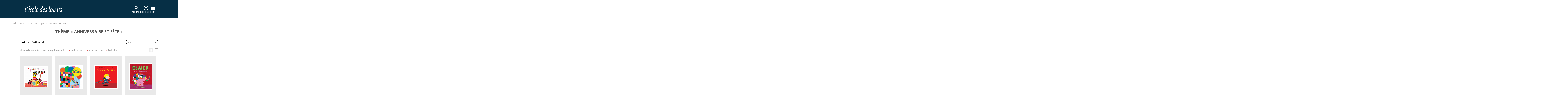

--- FILE ---
content_type: text/html; charset=utf-8
request_url: https://www.ecoledesloisirs.fr/theme/anniversaire-fete?collection%5B0%5D=1045&collection%5B1%5D=590&collection%5B2%5D=2259&collection%5B3%5D=2311&collection%5B4%5D=592
body_size: 15153
content:
<script type="text/javascript">var userLogged = false;</script><!DOCTYPE html PUBLIC "-//W3C//DTD XHTML+RDFa 1.0//EN" "http://www.w3.org/MarkUp/DTD/xhtml-rdfa-1.dtd">
<html xmlns="http://www.w3.org/1999/xhtml" xml:lang="fr" version="XHTML+RDFa 1.0" dir="ltr" 
  xmlns:content="http://purl.org/rss/1.0/modules/content/"
  xmlns:dc="http://purl.org/dc/terms/"
  xmlns:foaf="http://xmlns.com/foaf/0.1/"
  xmlns:og="http://ogp.me/ns#"
  xmlns:rdfs="http://www.w3.org/2000/01/rdf-schema#"
  xmlns:sioc="http://rdfs.org/sioc/ns#"
  xmlns:sioct="http://rdfs.org/sioc/types#"
  xmlns:skos="http://www.w3.org/2004/02/skos/core#"
  xmlns:xsd="http://www.w3.org/2001/XMLSchema#">

<head profile="http://www.w3.org/1999/xhtml/vocab">
  <!-- Google Tag Manager -->
  <script>
    (function(w, d, s, l, i) {
      w[l] = w[l] || [];
      w[l].push({
        'gtm.start': new Date().getTime(),
        event: 'gtm.js'
      });
      var f = d.getElementsByTagName(s)[0],
        j = d.createElement(s),
        dl = l != 'dataLayer' ? '&l=' + l : '';
      j.async = true;
      j.src =
        'https://www.googletagmanager.com/gtm.js?id=' + i + dl;
      f.parentNode.insertBefore(j, f);
    })(window, document, 'script', 'dataLayer', 'GTM-55LQGGSD');
  </script>
  <!-- End Google Tag Manager -->

  <!-- Hotjar -->
  <script>
    (function(c, s, q, u, a, r, e) {
      c.hj = c.hj || function() {
        (c.hj.q = c.hj.q || []).push(arguments)
      };
      c._hjSettings = {
        hjid: a
      };
      r = s.getElementsByTagName('head')[0];
      e = s.createElement('script');
      e.async = true;
      e.src = q + c._hjSettings.hjid + u;
      r.appendChild(e);
    })(window, document, 'https://static.hj.contentsquare.net/c/csq-', '.js', 5313536);
  </script>
  <!-- End Hotjar -->

  <script>
    (function(c, s, q, u, a, r, e) {
      c.hj = c.hj || function() {
        (c.hj.q = c.hj.q || []).push(arguments)
      };
      c._hjSettings = {
        hjid: a
      };
      r = s.getElementsByTagName('head')[0];
      e = s.createElement('script');
      e.async = true;
      e.src = q + c._hjSettings.hjid + u;
      r.appendChild(e);
    })(window, document, 'https://static.hj.contentsquare.net/c/csq-', '.js', 5313536);
  </script>

  <meta http-equiv="cache-control" content="max-age=0" />
  <meta http-equiv="cache-control" content="no-cache" />
  <meta http-equiv="expires" content="0" />
  <meta http-equiv="expires" content="Tue, 01 Jan 1980 1:00:00 GMT" />
  <meta http-equiv="pragma" content="no-cache" />

  <meta name="viewport" content="width=device-width, initial-scale=1">
  <meta http-equiv="Content-Type" content="text/html; charset=utf-8" />
<link rel="shortcut icon" href="https://www.ecoledesloisirs.fr/sites/default/files/favicon_0.ico" type="image/vnd.microsoft.icon" />
<meta name="description" content="A view to emulate Drupal core&#039;s handling of taxonomy/term." />
<link rel="canonical" href="https://www.ecoledesloisirs.fr/theme/anniversaire-fete" />
<link rel="shortlink" href="https://www.ecoledesloisirs.fr/theme/anniversaire-fete" />
    <title>anniversaire et fête | L’école des loisirs, Maison d’Édition Jeunesse</title>
  <link type="text/css" rel="stylesheet" href="https://www.ecoledesloisirs.fr/sites/default/files/css/css_lQaZfjVpwP_oGNqdtWCSpJT1EMqXdMiU84ekLLxQnc4.css" media="all" />
<link type="text/css" rel="stylesheet" href="https://www.ecoledesloisirs.fr/sites/default/files/css/css_1SW6ZmBjS-n_UY0nFufEjplDowYzjzCURTTPccQKJtA.css" media="all" />
<link type="text/css" rel="stylesheet" href="https://www.ecoledesloisirs.fr/sites/default/files/css/css_6LVuq5GvUZN0dg-rZDkndovPIpcpg-DhFt2fdYViv24.css" media="all" />
<link type="text/css" rel="stylesheet" href="https://www.ecoledesloisirs.fr/sites/default/files/css/css_BSqAj0c7WmOrypU471ymonsxJFqzLilNKsmJDDtEm_c.css" media="all" />
  <script src="https://www.ecoledesloisirs.fr/sites/default/files/js/js_xAJ4sP3Toz4GKJt1kE5fmYpGMu41ubhalI9slO7oMAc.js"></script>
<script src="https://www.ecoledesloisirs.fr/sites/default/files/js/js_H7q2xORKmR9AN8Qx5spKEIBp7R_wG2apAswJoCUZY7I.js"></script>
<script src="https://www.ecoledesloisirs.fr/sites/default/files/js/js_e-B_9SORbFsAUMtEExtN44pKaIvbt1TWAhtEEk9F2EY.js"></script>
<script src="https://www.ecoledesloisirs.fr/sites/default/files/js/js_aT5Tk074mtUS1xrwlceUDXmnf1SmnhSHZIe6DKcV7BQ.js"></script>
<script>var text_resize_scope = "body";
          var text_resize_minimum = "12";
          var text_resize_maximum = "25";
          var text_resize_line_height_allow = 0;
          var text_resize_line_height_min = "16";
          var text_resize_line_height_max = "36";</script>
<script src="https://www.ecoledesloisirs.fr/sites/default/files/js/js_QjhFX7mHlY1oO5O-iskDFfsdfRvFSZqxTJHbUbRSkdQ.js"></script>
<script src="https://js.stripe.com/v3"></script>
<script src="https://www.ecoledesloisirs.fr/sites/default/files/js/js_WzvU_UhljFsVNvNWoeKenmIrigsBkk16AHm3dBxmucM.js"></script>
<script>jQuery.extend(Drupal.settings, {"basePath":"\/","pathPrefix":"","ajaxPageState":{"theme":"edl","theme_token":"elRDuCY2wKoN8jn44aKk5f3xUIWWinsp5Ouq4SnNUxw","js":{"sites\/all\/modules\/contrib\/jquery_update\/replace\/jquery\/1.9\/jquery.min.js":1,"misc\/jquery-extend-3.4.0.js":1,"misc\/jquery-html-prefilter-3.5.0-backport.js":1,"misc\/jquery.once.js":1,"misc\/drupal.js":1,"sites\/all\/modules\/contrib\/jquery_update\/replace\/ui\/external\/jquery.cookie.js":1,"sites\/all\/modules\/custom\/edl_espace_pro\/js\/script.js":1,"sites\/all\/modules\/custom\/edl_loader\/js\/edl_loader.js":1,"sites\/all\/modules\/custom\/zedl_account\/js\/edl-account.js":1,"public:\/\/languages\/fr_gcJa1J6aDW3IOgR7kgP2k5Uc_UUy_qY8fXFaP6zTQLc.js":1,"sites\/all\/modules\/custom\/edl_main\/js\/mediaelement-and-player.min.js":1,"sites\/all\/modules\/custom\/edl_auteur\/js\/jquery.autopager-1.0.0.js":1,"sites\/all\/modules\/custom\/edl_catalogue\/js\/edl_catalogue.js":1,"https:\/\/js.stripe.com\/v3":1,"0":1,"sites\/all\/modules\/contrib\/text_resize\/text_resize.js":1,"sites\/all\/modules\/custom\/edl_main\/js\/edl_main.js":1,"sites\/all\/themes\/edl\/js\/vendors.min.js":1,"sites\/all\/themes\/edl\/js\/jquery.tablesorter.min.js":1,"sites\/all\/themes\/edl\/js\/jquery.flexslider.min.js":1,"sites\/all\/themes\/edl\/js\/jquery.colorbox-min.js":1,"sites\/all\/themes\/edl\/js\/jquery-ui.min.js":1,"sites\/all\/themes\/edl\/js\/edl.js":1,"sites\/all\/themes\/edl\/js\/chosen.jquery.min.js":1,"sites\/all\/themes\/edl\/js\/swiper-mobile.js":1,"sites\/all\/themes\/edl\/js\/qui-sommes-nous.js":1,"sites\/all\/themes\/bootstrap\/js\/bootstrap.js":1,"1":1,"sites\/all\/themes\/edl\/js\/hamburger.js":1},"css":{"modules\/system\/system.base.css":1,"sites\/all\/modules\/contrib\/simplenews\/simplenews.css":1,"sites\/all\/modules\/contrib\/calendar\/css\/calendar_multiday.css":1,"sites\/all\/modules\/contrib\/date\/date_api\/date.css":1,"sites\/all\/modules\/contrib\/date\/date_popup\/themes\/datepicker.1.7.css":1,"sites\/all\/modules\/contrib\/date\/date_repeat_field\/date_repeat_field.css":1,"sites\/all\/modules\/custom\/edl_espace_pro\/css\/style.css":1,"sites\/all\/modules\/custom\/edl_loader\/css\/edl_loader.css":1,"modules\/field\/theme\/field.css":1,"sites\/all\/modules\/custom\/zedl_account\/css\/edl-account.css":1,"sites\/all\/modules\/contrib\/views\/css\/views.css":1,"sites\/all\/modules\/contrib\/ckeditor\/css\/ckeditor.css":1,"sites\/all\/modules\/contrib\/ctools\/css\/ctools.css":1,"sites\/all\/modules\/contrib\/facebook_pull\/facebook_pull.css":1,"sites\/all\/themes\/edl\/css\/mediaelement\/mediaelementplayer.css":1,"sites\/all\/themes\/edl\/css\/mediaelement\/mejs-skins.css":1,"sites\/all\/themes\/edl\/css\/chosen.min.css":1,"sites\/all\/themes\/edl\/css\/second.css":1,"sites\/all\/themes\/edl\/css\/main.css":1,"sites\/all\/themes\/edl\/css\/akabia.css":1}},"urlIsAjaxTrusted":{"\/theme\/anniversaire-fete":true,"\/theme\/anniversaire-fete?collection%5B0%5D=1045\u0026collection%5B1%5D=590\u0026collection%5B2%5D=2259\u0026collection%5B3%5D=2311\u0026collection%5B4%5D=592":true},"bootstrap":{"anchorsFix":1,"anchorsSmoothScrolling":1,"popoverEnabled":1,"popoverOptions":{"animation":1,"html":0,"placement":"right","selector":"","trigger":"click","title":"","content":"","delay":0,"container":"body"},"tooltipEnabled":1,"tooltipOptions":{"animation":1,"html":0,"placement":"auto left","selector":"","trigger":"hover focus","delay":0,"container":"body"}}});</script>
  <link rel="stylesheet" href="https://cdn.jsdelivr.net/npm/swiper@11/swiper-bundle.min.css" />

</head>

<body class="html not-front not-logged-in no-sidebars page-theme page-theme-anniversaire-fete i18n-fr page-taxonomy"  class="your_class">
  <!-- Google Tag Manager (noscript) -->
  <noscript><iframe src="https://www.googletagmanager.com/ns.html?id=GTM-55LQGGSD"
      height="0" width="0" style="display:none;visibility:hidden"></iframe></noscript>
  <!-- End Google Tag Manager (noscript) -->

  <div id="skip-link">
    <a href="#main-content" class="element-invisible element-focusable">Aller au contenu principal</a>
  </div>
    <header id="navbar" role="banner" class="navbar navbar-default"> <? php /**endif;*/ ?><div class="header-container"><div class="container"><div class="row"><div><div class="navbar-header"> <a class="logo navbar-btn pull-left" href="/" title="Accueil"> <img class="logo" src="/sites/all/themes/edl/img/logo_edl.svg" /> </a><div class="navbar-header-right-side"><div class="region region-recherche"> <section id="block-edl-recherche-avance-edl-recherche-bloc-top" class="block block-edl-recherche-avance clearfix"> <section id="block-views-recherche-home-block-3" class="block block-views clearfix"><div><div class="view view-recherche-home view-id-recherche_home view-display-id-block_3 view-dom-id-5b56f7f3616984f613b5e828e4d8ebd7 jquery-once-3-processed"><div class="view-filters"><form class="ctools-auto-submit-full-form jquery-once-3-processed" action="/recherche-avancee" method="get" id="views-exposed-form-recherche-home-block-3" accept-charset="UTF-8"><div><div class="views-exposed-form" id="header"><div class="views-exposed-widgets clearfix"><div id="edit-title-wrapper" class="views-exposed-widget views-widget-filter-title"><div class="views-widget"><div class="form-type-textfield form-item-title form-item form-group"> <input required="" placeholder="Titre, auteur, thème" class="form-control form-text" id="edit-title" name="search_api_views_fulltext" value="" size="30" maxlength="128" type="text"></div></div> <button class="header-cta header-cta-search ctools-use-ajax ctools-auto-submit-click js-hide btn" id="edit-submit-recherche-home" name="" value="Appliquer" type="submit"></button></div><div class="views-exposed-widget views-submit-button"> <button class="ctools-use-ajax ctools-auto-submit-click js-hide btn btn-info form-submit" id="edit-submit-recherche-home_2" name="" value="Appliquer" type="submit">Appliquer </button></div></div></div></div></form></div></div></div></section></section> <section id="block-edl-main-edl-block-login" class="block block-edl-main clearfix"><div class="bloc-login non_connecte"><div class="lien_recherche"> <a href="#" class="recherche"> <svg class="svg-icons-navbar-mobile" width="40" height="40" viewBox="0 0 40 40" fill="none" xmlns="http://www.w3.org/2000/svg"> <g clip-path="url(#clip0_622_5476)"> <mask id="mask0_622_5476" style="mask-type:alpha" maskUnits="userSpaceOnUse" x="8" y="8" width="24" height="24"> <rect x="8" y="8" width="24" height="24" fill="#D9D9D9" /> </mask> <g mask="url(#mask0_622_5476)"> <path d="M27.6 29L21.3 22.7C20.8 23.1 20.225 23.4167 19.575 23.65C18.925 23.8833 18.2333 24 17.5 24C15.6833 24 14.1458 23.3708 12.8875 22.1125C11.6292 20.8542 11 19.3167 11 17.5C11 15.6833 11.6292 14.1458 12.8875 12.8875C14.1458 11.6292 15.6833 11 17.5 11C19.3167 11 20.8542 11.6292 22.1125 12.8875C23.3708 14.1458 24 15.6833 24 17.5C24 18.2333 23.8833 18.925 23.65 19.575C23.4167 20.225 23.1 20.8 22.7 21.3L29 27.6L27.6 29ZM17.5 22C18.75 22 19.8125 21.5625 20.6875 20.6875C21.5625 19.8125 22 18.75 22 17.5C22 16.25 21.5625 15.1875 20.6875 14.3125C19.8125 13.4375 18.75 13 17.5 13C16.25 13 15.1875 13.4375 14.3125 14.3125C13.4375 15.1875 13 16.25 13 17.5C13 18.75 13.4375 19.8125 14.3125 20.6875C15.1875 21.5625 16.25 22 17.5 22Z" fill="white" /> </g> </g> <defs> <clipPath id="clip0_622_5476"> <rect width="40" height="40" fill="white" /> </clipPath> </defs> </svg> <svg class="svg-icons-navbar-desktop" width="40" height="40" viewBox="0 0 40 40" fill="none" xmlns="http://www.w3.org/2000/svg"> <mask id="mask0_622_4255" style="mask-type:alpha" maskUnits="userSpaceOnUse" x="0" y="0" width="40" height="40"> <rect width="40" height="40" fill="#D9D9D9" /> </mask> <g mask="url(#mask0_622_4255)"> <path d="M32.6667 35L22.1667 24.5C21.3333 25.1667 20.375 25.6944 19.2917 26.0833C18.2083 26.4722 17.0556 26.6667 15.8333 26.6667C12.8056 26.6667 10.2431 25.6181 8.14583 23.5208C6.04861 21.4236 5 18.8611 5 15.8333C5 12.8056 6.04861 10.2431 8.14583 8.14583C10.2431 6.04861 12.8056 5 15.8333 5C18.8611 5 21.4236 6.04861 23.5208 8.14583C25.6181 10.2431 26.6667 12.8056 26.6667 15.8333C26.6667 17.0556 26.4722 18.2083 26.0833 19.2917C25.6944 20.375 25.1667 21.3333 24.5 22.1667L35 32.6667L32.6667 35ZM15.8333 23.3333C17.9167 23.3333 19.6875 22.6042 21.1458 21.1458C22.6042 19.6875 23.3333 17.9167 23.3333 15.8333C23.3333 13.75 22.6042 11.9792 21.1458 10.5208C19.6875 9.0625 17.9167 8.33333 15.8333 8.33333C13.75 8.33333 11.9792 9.0625 10.5208 10.5208C9.0625 11.9792 8.33333 13.75 8.33333 15.8333C8.33333 17.9167 9.0625 19.6875 10.5208 21.1458C11.9792 22.6042 13.75 23.3333 15.8333 23.3333Z" fill="white" /> </g> </svg> </a> <span class="text-icon-login-block">RECHERCHE</span></div><div class="mon-compte"> <a href="/user" title="Accéder à la page de connexion"> <svg class="svg-icons-navbar-mobile" width="40" height="40" viewBox="0 0 40 40" fill="none" xmlns="http://www.w3.org/2000/svg" aria-hidden="true" focusable="false"> <g clip-path="url(#clip0_622_5481)"> <mask id="mask0_622_5481" style="mask-type:alpha" maskUnits="userSpaceOnUse" x="8" y="8" width="24" height="24"> <rect x="8" y="8" width="24" height="24" fill="#D9D9D9" /> </mask> <g mask="url(#mask0_622_5481)"> <path d="M13.85 25.1C14.7 24.45 15.65 23.9375 16.7 23.5625C17.75 23.1875 18.85 23 20 23C21.15 23 22.25 23.1875 23.3 23.5625C24.35 23.9375 25.3 24.45 26.15 25.1C26.7333 24.4167 27.1875 23.6417 27.5125 22.775C27.8375 21.9083 28 20.9833 28 20C28 17.7833 27.2208 15.8958 25.6625 14.3375C24.1042 12.7792 22.2167 12 20 12C17.7833 12 15.8958 12.7792 14.3375 14.3375C12.7792 15.8958 12 17.7833 12 20C12 20.9833 12.1625 21.9083 12.4875 22.775C12.8125 23.6417 13.2667 24.4167 13.85 25.1ZM20 21C19.0167 21 18.1875 20.6625 17.5125 19.9875C16.8375 19.3125 16.5 18.4833 16.5 17.5C16.5 16.5167 16.8375 15.6875 17.5125 15.0125C18.1875 14.3375 19.0167 14 20 14C20.9833 14 21.8125 14.3375 22.4875 15.0125C23.1625 15.6875 23.5 16.5167 23.5 17.5C23.5 18.4833 23.1625 19.3125 22.4875 19.9875C21.8125 20.6625 20.9833 21 20 21ZM20 30C18.6167 30 17.3167 29.7375 16.1 29.2125C14.8833 28.6875 13.825 27.975 12.925 27.075C12.025 26.175 11.3125 25.1167 10.7875 23.9C10.2625 22.6833 10 21.3833 10 20C10 18.6167 10.2625 17.3167 10.7875 16.1C11.3125 14.8833 12.025 13.825 12.925 12.925C13.825 12.025 14.8833 11.3125 16.1 10.7875C17.3167 10.2625 18.6167 10 20 10C21.3833 10 22.6833 10.2625 23.9 10.7875C25.1167 11.3125 26.175 12.025 27.075 12.925C27.975 13.825 28.6875 14.8833 29.2125 16.1C29.7375 17.3167 30 18.6167 30 20C30 21.3833 29.7375 22.6833 29.2125 23.9C28.6875 25.1167 27.975 26.175 27.075 27.075C26.175 27.975 25.1167 28.6875 23.9 29.2125C22.6833 29.7375 21.3833 30 20 30ZM20 28C20.8833 28 21.7167 27.8708 22.5 27.6125C23.2833 27.3542 24 26.9833 24.65 26.5C24 26.0167 23.2833 25.6458 22.5 25.3875C21.7167 25.1292 20.8833 25 20 25C19.1167 25 18.2833 25.1292 17.5 25.3875C16.7167 25.6458 16 26.0167 15.35 26.5C16 26.9833 16.7167 27.3542 17.5 27.6125C18.2833 27.8708 19.1167 28 20 28ZM20 19C20.4333 19 20.7917 18.8583 21.075 18.575C21.3583 18.2917 21.5 17.9333 21.5 17.5C21.5 17.0667 21.3583 16.7083 21.075 16.425C20.7917 16.1417 20.4333 16 20 16C19.5667 16 19.2083 16.1417 18.925 16.425C18.6417 16.7083 18.5 17.0667 18.5 17.5C18.5 17.9333 18.6417 18.2917 18.925 18.575C19.2083 18.8583 19.5667 19 20 19Z" fill="white" /> </g> </g> <defs> <clipPath id="clip0_622_5481"> <rect width="40" height="40" fill="white" /> </clipPath> </defs> </svg> <svg class="svg-icons-navbar-desktop" width="40" height="40" viewBox="0 0 40 40" fill="none" xmlns="http://www.w3.org/2000/svg" aria-hidden="true" focusable="false"> <mask id="mask0_622_4245" style="mask-type:alpha" maskUnits="userSpaceOnUse" x="0" y="0" width="40" height="40"> <rect width="40" height="40" fill="#D9D9D9" /> </mask> <g mask="url(#mask0_622_4245)"> <path d="M9.74992 28.5C11.1666 27.4167 12.7499 26.5625 14.4999 25.9375C16.2499 25.3125 18.0833 25 19.9999 25C21.9166 25 23.7499 25.3125 25.4999 25.9375C27.2499 26.5625 28.8333 27.4167 30.2499 28.5C31.2221 27.3611 31.9791 26.0694 32.5208 24.625C33.0624 23.1806 33.3333 21.6389 33.3333 20C33.3333 16.3056 32.0346 13.1597 29.4374 10.5625C26.8402 7.96527 23.6944 6.66666 19.9999 6.66666C16.3055 6.66666 13.1596 7.96527 10.5624 10.5625C7.9652 13.1597 6.66659 16.3056 6.66659 20C6.66659 21.6389 6.93742 23.1806 7.47908 24.625C8.02075 26.0694 8.7777 27.3611 9.74992 28.5ZM19.9999 21.6667C18.361 21.6667 16.9791 21.1042 15.8541 19.9792C14.7291 18.8542 14.1666 17.4722 14.1666 15.8333C14.1666 14.1944 14.7291 12.8125 15.8541 11.6875C16.9791 10.5625 18.361 9.99999 19.9999 9.99999C21.6388 9.99999 23.0208 10.5625 24.1458 11.6875C25.2708 12.8125 25.8333 14.1944 25.8333 15.8333C25.8333 17.4722 25.2708 18.8542 24.1458 19.9792C23.0208 21.1042 21.6388 21.6667 19.9999 21.6667ZM19.9999 36.6667C17.6944 36.6667 15.5277 36.2292 13.4999 35.3542C11.4721 34.4792 9.70825 33.2917 8.20825 31.7917C6.70825 30.2917 5.52075 28.5278 4.64575 26.5C3.77075 24.4722 3.33325 22.3055 3.33325 20C3.33325 17.6944 3.77075 15.5278 4.64575 13.5C5.52075 11.4722 6.70825 9.70833 8.20825 8.20833C9.70825 6.70833 11.4721 5.52083 13.4999 4.64583C15.5277 3.77083 17.6944 3.33333 19.9999 3.33333C22.3055 3.33333 24.4721 3.77083 26.4999 4.64583C28.5277 5.52083 30.2916 6.70833 31.7916 8.20833C33.2916 9.70833 34.4791 11.4722 35.3541 13.5C36.2291 15.5278 36.6666 17.6944 36.6666 20C36.6666 22.3055 36.2291 24.4722 35.3541 26.5C34.4791 28.5278 33.2916 30.2917 31.7916 31.7917C30.2916 33.2917 28.5277 34.4792 26.4999 35.3542C24.4721 36.2292 22.3055 36.6667 19.9999 36.6667ZM19.9999 33.3333C21.4721 33.3333 22.861 33.1181 24.1666 32.6875C25.4721 32.2569 26.6666 31.6389 27.7499 30.8333C26.6666 30.0278 25.4721 29.4097 24.1666 28.9792C22.861 28.5486 21.4721 28.3333 19.9999 28.3333C18.5277 28.3333 17.1388 28.5486 15.8333 28.9792C14.5277 29.4097 13.3333 30.0278 12.2499 30.8333C13.3333 31.6389 14.5277 32.2569 15.8333 32.6875C17.1388 33.1181 18.5277 33.3333 19.9999 33.3333ZM19.9999 18.3333C20.7221 18.3333 21.3194 18.0972 21.7916 17.625C22.2638 17.1528 22.4999 16.5556 22.4999 15.8333C22.4999 15.1111 22.2638 14.5139 21.7916 14.0417C21.3194 13.5694 20.7221 13.3333 19.9999 13.3333C19.2777 13.3333 18.6805 13.5694 18.2083 14.0417C17.736 14.5139 17.4999 15.1111 17.4999 15.8333C17.4999 16.5556 17.736 17.1528 18.2083 17.625C18.6805 18.0972 19.2777 18.3333 19.9999 18.3333Z" fill="white" /> </g> </svg> <span class="sr-only">Accéder à la page de connexion</span> </a> <span class="text-icon-login-block">CONNEXION</span></div><div class="lien_panier " style="display:none"> <a href="/cart" class=" header-cta header-cta-cart"> </a><div class="tooltips-animated arrow-up-right"><div class="tooltips-content"><p>VOTRE PANIER EST VIDE.</p></div></div> PANIER</div></div></section></div> <button id="menu-toggle" aria-controls="main-menu" aria-expanded="false"> <span class="icon-bar"></span> <span class="icon-bar"></span> <span class="icon-bar"></span> <span class="menu-text">MENU</span> </button></div></div></div></div></div></div> <nav id="main-menu" role="navigation"><div class="main-menu-container"><div class="main-menu-first"><ul class="menu nav"><li class="first expanded dropdown livres-jeux---2"><a href="/" id="menu-click" data-target="#" class="dropdown-toggle" data-toggle="dropdown">Livres & Jeux <span class="caret"></span></a><ul class="dropdown-menu"><li class="first leaf nouveauts--2"><a href="https://www.ecoledesloisirs.fr/catalogue/nouveautes/Dec/2025" id="menu-click">Nouveautés</a></li><li class="leaf la-bibliothque-idale--2"><a href="/bibliotheque-ideale">La bibliothèque idéale</a></li><li class="leaf albums--2"><a href="/catalogue/albums" id="menu-click">Albums</a></li><li class="leaf romans--2"><a href="/catalogue/romans" id="menu-click">Romans</a></li><li class="leaf jeux-et-jouets--2"><a href="https://www.ecoledesloisirs.fr/catalogue/jeux?collection%25255B0%25255D=2321?collection%25255B0%25255D=2321&amp;collection%25255B0%25255D=2321" id="menu-click">Jeux et jouets</a></li><li class="last leaf hros--2"><a href="/page-heros">Héros</a></li></ul></li><li class="expanded dropdown auteurs--2"><a href="/auteur-list" id="menu-click" data-target="#" class="dropdown-toggle" data-toggle="dropdown">Auteurs <span class="caret"></span></a><ul class="dropdown-menu"><li class="first last leaf tous-nos-auteurs--2"><a href="/auteur-list" id="menu-click">Tous nos auteurs</a></li></ul></li><li class="expanded dropdown vnements--2"><a href="/" id="menu-click" data-target="#" class="dropdown-toggle" data-toggle="dropdown">Évènements <span class="caret"></span></a><ul class="dropdown-menu"><li class="first leaf actualits--2"><a href="/evenement/actualites" id="menu-click">Actualités</a></li><li class="last leaf rencontres-signatures-spectacles--2"><a href="/evenement" id="menu-click">Rencontres, signatures, spectacles</a></li></ul></li><li class="last expanded dropdown professionnels--2"><a href="/" id="menu-click" data-target="#" class="dropdown-toggle" data-toggle="dropdown">Professionnels <span class="caret"></span></a><ul class="dropdown-menu"><li class="first leaf enseignants--2"><a href="/professionnel/enseignants" id="menu-click">Enseignants</a></li><li class="leaf ressources--2"><a href="/professionnel/ressources" id="menu-click">Ressources</a></li><li class="leaf recherche-thmatique--2"><a href="/thematique/liste">Recherche thématique</a></li><li class="leaf formations-et-rencontres-auteurs--2"><a href="/formations-rencontres-professionnels" id="menu-click">Formations et rencontres auteurs</a></li><li class="last leaf foreign-rights--2"><a href="/page-header/foreign-rights" id="menu-click">Foreign rights</a></li></ul></li></ul></div><div class="main-menu-sub"></div><div class="main-menu-second"><ul class="menu nav"><li class="first leaf abonnements-livres"><a href="https://abonnements.ecoledesloisirs.fr" id="menu-click">Abonnements-livres</a></li><li class="leaf kili-lappli-des-enfants"><a href="https://www.appkili.fr" id="menu-click">KiLi, l&#039;appli des enfants</a></li><li class="leaf max-la-bote-histoires"><a href="https://histoiresmax.com/" id="menu-click">MAX, la boîte à histoires</a></li><li class="leaf boutique-ebook-audio"><a href="/boutique" id="menu-click">Boutique Ebook | Audio</a></li><li class="last leaf newsletters"><a href="/newsletters" id="menu-click">Newsletters</a></li></ul></div></div> </nav></header><div class="main-container container"> <header role="banner" id="page-header"> </header><div class="row"> <section class="col-sm-12"><ol class="breadcrumb"><li class="first"><a href="/">Accueil</a></li><li><a href="/">Ressources</a></li><li><a href="/thematique/liste">Thématique</a></li><li class="active last">anniversaire et fête</li></ol> <a id="main-content"></a><div class="custom-page-header"><h1 class="page-header">Thème « anniversaire et fête »</h1></div><div class="region region-content"> <section id="block-system-main" class="block block-system clearfix"><div style='display:none'>array(51) { ["Les jeux de l'école des loisirs"]=> string(4) "2321" ["MAX"]=> string(4) "2359" ["Moulin Roty"]=> string(4) "2322" ["Sillage"]=> string(4) "2373" ["Hors collection"]=> string(4) "2153" ["Lecture guidée audio"]=> string(4) "2311" ["Livre numérique"]=> string(4) "2155" ["Petit Loulou"]=> string(4) "2259" ["Loulou & cie"]=> string(3) "587" ["Albums"]=> string(3) "586" ["Pastel"]=> string(3) "593" ["Kaléidoscope"]=> string(3) "592" ["les lutins"]=> string(4) "1045" ["Grandes Images de l'Histoire"]=> string(4) "2127" ["DVD Albums filmés - Collectivités"]=> string(4) "2152" ["Moucheron"]=> string(4) "2225" ["Mouche"]=> string(3) "590" ["Neuf"]=> string(3) "594" ["Neuf poche"]=> string(4) "2143" ["Archimède"]=> string(3) "591" ["Médium"]=> string(3) "595" ["Médium poche"]=> string(3) "609" ["M +"]=> string(4) "2136" ["M+ poche"]=> string(4) "2137" ["Classiques"]=> string(3) "597" ["Illustres Classiques"]=> string(4) "2270" ["Théâtre"]=> string(3) "598" ["Rue de Sèvres"]=> string(3) "612" ["l'école des loisirs à écouter"]=> string(3) "606" ["l’école des loisirs récréative"]=> string(3) "610" ["mille bulles"]=> string(3) "608" ["Albums filmés VOD"]=> string(4) "2091" ["coédition"]=> string(4) "2100" ["romans grand format"]=> string(3) "611" ["broché"]=> string(3) "601" ["Classiques Abrégés"]=> string(3) "596" ["contes du monde entier"]=> string(3) "604" ["dialogue"]=> string(3) "589" ["DVD Albums filmés"]=> string(3) "605" ["livre abonnement max"]=> string(3) "607" ["médium documents"]=> string(3) "599" ["médium/cinéma"]=> string(3) "603" ["Petite bibliothèque"]=> string(3) "600" ["tout carton"]=> string(3) "602" ["belle vie"]=> string(4) "1233" ["divers"]=> string(4) "1234" ["L'École des lettres"]=> string(4) "1235" ["matou"]=> string(4) "1236" ["mouche poche"]=> string(4) "1238" ["Renardeau"]=> string(4) "1240" ["Margot"]=> string(4) "2317"
}</div><div style='display:none'>array(10) { ["Sillage"]=> string(4) "2373" ["Lecture guidée audio"]=> string(4) "2311" ["Livre numérique"]=> string(4) "2155" ["Petit Loulou"]=> string(4) "2259" ["Loulou & cie"]=> string(3) "587" ["Albums"]=> string(3) "586" ["Pastel"]=> string(3) "593" ["Kaléidoscope"]=> string(3) "592" ["les lutins"]=> string(4) "1045" ["Margot"]=> string(4) "2317"
}</div><div class='filter-container'><div class='filter-top-level'><div class='filters'> <a href="#container-filter-age" id='filter-age' data-toggle="collapse" aria-expanded="false" aria-controls="container-filter-age" data-parent='filterGroup' class=''> age</a> <a href="#container-filter-collection" id='filter-collection' data-toggle="collapse" aria-expanded="false" aria-controls="container-filter-collection" data-parent='filterGroup' class='active'> collection</a><div class="recherche-catalogue"><form action="/theme/anniversaire-fete?collection%5B0%5D=1045&amp;collection%5B1%5D=590&amp;collection%5B2%5D=2259&amp;collection%5B3%5D=2311&amp;collection%5B4%5D=592" method="post" id="edl-thematique-search-form" accept-charset="UTF-8"><div><div class="form-type-textfield form-item-recherche-thematique form-item form-group"> <input placeholder="Titre" maxlength="36" class="form-control form-text" type="text" id="edit-recherche-thematique" name="recherche_thematique" value="" size="60" /></div><button class="btn btn-primary form-submit" id="edit-submit" name="op" value="Submit" type="submit">Submit</button><input type="hidden" name="form_build_id" value="form-Ki5ubR2p3pJs30LCNf1x3Y9PIrgPOrgBG6ELgoyCpOk" /><input type="hidden" name="form_id" value="edl_thematique_search_form" /></div></form></div></div></div><div class='collapse' id='container-filter-age'><div class="low-filter-container"> <a href='/theme/anniversaire-fete?collection%5B0%5D=1045&collection%5B1%5D=590&collection%5B2%5D=2259&collection%5B3%5D=2311&collection%5B4%5D=592&age%5B0%5D=5' >0 à 3 ans</a> <a href='/theme/anniversaire-fete?collection%5B0%5D=1045&collection%5B1%5D=590&collection%5B2%5D=2259&collection%5B3%5D=2311&collection%5B4%5D=592&age%5B0%5D=6' >2 à 4 ans</a> <a href='/theme/anniversaire-fete?collection%5B0%5D=1045&collection%5B1%5D=590&collection%5B2%5D=2259&collection%5B3%5D=2311&collection%5B4%5D=592&age%5B0%5D=7' >3 à 6 ans</a> <a href='/theme/anniversaire-fete?collection%5B0%5D=1045&collection%5B1%5D=590&collection%5B2%5D=2259&collection%5B3%5D=2311&collection%5B4%5D=592&age%5B0%5D=2320' >5 à 7 ans</a> <a href='/theme/anniversaire-fete?collection%5B0%5D=1045&collection%5B1%5D=590&collection%5B2%5D=2259&collection%5B3%5D=2311&collection%5B4%5D=592&age%5B0%5D=8' >6 à 8 ans</a> <a href='/theme/anniversaire-fete?collection%5B0%5D=1045&collection%5B1%5D=590&collection%5B2%5D=2259&collection%5B3%5D=2311&collection%5B4%5D=592&age%5B0%5D=9' >8 à 11 ans</a></div></div><div class='collapse' id='container-filter-collection'><div class="low-filter-container"> <a href='/theme/anniversaire-fete?collection%5B0%5D=1045&collection%5B1%5D=590&collection%5B2%5D=2259&collection%5B3%5D=2311&collection%5B4%5D=592&collection%5B5%5D=2373' >Sillage</a> <a href='/theme/anniversaire-fete?collection%5B0%5D=1045&collection%5B1%5D=590&collection%5B2%5D=2259&collection%5B4%5D=592' class='active' title='Supprimer'>Lecture guidée audio</a> <a href='/theme/anniversaire-fete?collection%5B0%5D=1045&collection%5B1%5D=590&collection%5B2%5D=2259&collection%5B3%5D=2311&collection%5B4%5D=592&collection%5B5%5D=2155' >Livre numérique</a> <a href='/theme/anniversaire-fete?collection%5B0%5D=1045&collection%5B1%5D=590&collection%5B3%5D=2311&collection%5B4%5D=592' class='active' title='Supprimer'>Petit Loulou</a> <a href='/theme/anniversaire-fete?collection%5B0%5D=1045&collection%5B1%5D=590&collection%5B2%5D=2259&collection%5B3%5D=2311&collection%5B4%5D=592&collection%5B5%5D=587' >Loulou & cie</a> <a href='/theme/anniversaire-fete?collection%5B0%5D=1045&collection%5B1%5D=590&collection%5B2%5D=2259&collection%5B3%5D=2311&collection%5B4%5D=592&collection%5B5%5D=586' >Albums</a> <a href='/theme/anniversaire-fete?collection%5B0%5D=1045&collection%5B1%5D=590&collection%5B2%5D=2259&collection%5B3%5D=2311&collection%5B4%5D=592&collection%5B5%5D=593' >Pastel</a> <a href='/theme/anniversaire-fete?collection%5B0%5D=1045&collection%5B1%5D=590&collection%5B2%5D=2259&collection%5B3%5D=2311' class='active' title='Supprimer'>Kaléidoscope</a> <a href='/theme/anniversaire-fete?collection%5B1%5D=590&collection%5B2%5D=2259&collection%5B3%5D=2311&collection%5B4%5D=592' class='active' title='Supprimer'>les lutins</a> <a href='/theme/anniversaire-fete?collection%5B0%5D=1045&collection%5B1%5D=590&collection%5B2%5D=2259&collection%5B3%5D=2311&collection%5B4%5D=592&collection%5B5%5D=2317' >Margot</a></div></div><div class='collapse' id='container-filter-prix'><div class="low-filter-container"></div></div></div><div class="selected_filter"><div class='libelle_filtre'>Filtres sélectionnés :</div><a href='/theme/anniversaire-fete?collection%5B0%5D=1045&collection%5B1%5D=590&collection%5B2%5D=2259&collection%5B4%5D=592' class='active' title='Supprimer'>Lecture guidée audio</a><a href='/theme/anniversaire-fete?collection%5B0%5D=1045&collection%5B1%5D=590&collection%5B3%5D=2311&collection%5B4%5D=592' class='active' title='Supprimer'>Petit Loulou</a><a href='/theme/anniversaire-fete?collection%5B0%5D=1045&collection%5B1%5D=590&collection%5B2%5D=2259&collection%5B3%5D=2311' class='active' title='Supprimer'>Kaléidoscope</a><a href='/theme/anniversaire-fete?collection%5B1%5D=590&collection%5B2%5D=2259&collection%5B3%5D=2311&collection%5B4%5D=592' class='active' title='Supprimer'>les lutins</a></div><div class="bouton-affichage"><ul class="nav nav-tabs"><li> <a href="#main-content" class="show_list">Tab0</a></li><li class="active"> <a href="#main-content" class="show_item active">Tab1</a></li></ul></div><div class="tab-content"><div class="view view-taxonomy-term-theme view-id-taxonomy_term_theme view-display-id-page view-dom-id-2d21d791a6bd5ee0cc15214316fc6c80"><div class="view-content"><div class="views-row views-row-1 views-row-odd views-row-first"><div class="views-field views-field-nid"> <span class="field-content"><div class="livre-container node_item"><div class="livre-content"><div class="livre-image-wrapper"><div class="livre-image-content"> <img src="https://www.ecoledesloisirs.fr/sites/default/files/styles/format_livre/public/couverture/9782211323321.jpg?itok=XuNqU_k9"/></div><div class="livre-infos"> <a class="livre-link" href="/livre/gateau-surprise-pop"><div class="livre-infos-wrapper"><div class="livre-title">Le gâteau surprise de Pop</div><div class="livre-auteur">Pierrick Bisinski</div><div class="livre-desc">Pour faire de la pâtisserie, Pop a besoin de farine, que lui donne&nbsp;Fa...</div><div class='livre-age'>0 à 3 ans</div><div class="livre-collection">Loulou & cie</div> <span class='livre-fleche'></span></div> </a></div></div></div></div><div class="auteur-detail-wrapper clearfix node_liste"><div class="image-livre"> <a href="/livre/gateau-surprise-pop"> <img src="https://www.ecoledesloisirs.fr/sites/default/files/styles/format_livre/public/couverture/9782211323321.jpg?itok=XuNqU_k9"/> </a></div><div class="detail-livre"><div class="titre-livre"><a href="/livre/gateau-surprise-pop">Le gâteau surprise de Pop</a></div><div class="detail-collection-livre"><span>Loulou & cie / </span> 9782211323321 / Disponible</div><div class="description-livre"><p><p>Pour faire de la pâtisserie, Pop a besoin de farine, que lui donne&nbsp;Fanfan, d’œufs que Madame Cot-Cot a pondus, de lait de la vache&nbsp;Meumeu, et de sel de la mer fournit par la baleine.&nbsp;Il fait des crêpes grâce à la recette du livre. Mais ce n’est pas tout !&nbsp;Avec toutes ces crêpes, il confectionne une vraie surprise !&nbsp;Miam ! Miam !</p></p></div></div></div></span></div></div><div class="views-row views-row-2 views-row-even"><div class="views-field views-field-nid"> <span class="field-content"><div class="livre-container node_item"><div class="livre-content"><div class="livre-image-wrapper"><div class="livre-image-content"> <img src="https://www.ecoledesloisirs.fr/sites/default/files/styles/format_livre/public/couverture/co_mon-premier-anniversaire-avec-elmer_couvbd_9782378882266.jpg?itok=TJKI8-Di"/></div><div class="livre-infos"> <a class="livre-link" href="/livre/mon-premier-anniversaire-elmer"><div class="livre-infos-wrapper"><div class="livre-title">Mon premier anniversaire avec Elmer</div><div class="livre-auteur">David McKee</div><div class="livre-desc">Dans la jungle, les éléphants préparent une surprise pour Elmer. Et si, ...</div><div class='livre-age'>0 à 3 ans</div><div class="livre-collection">Kaléidoscope</div> <span class='livre-fleche'></span></div> </a></div></div></div></div><div class="auteur-detail-wrapper clearfix node_liste"><div class="image-livre"> <a href="/livre/mon-premier-anniversaire-elmer"> <img src="https://www.ecoledesloisirs.fr/sites/default/files/styles/format_livre/public/couverture/co_mon-premier-anniversaire-avec-elmer_couvbd_9782378882266.jpg?itok=TJKI8-Di"/> </a></div><div class="detail-livre"><div class="titre-livre"><a href="/livre/mon-premier-anniversaire-elmer">Mon premier anniversaire avec Elmer</a></div><div class="detail-collection-livre"><span>Kaléidoscope / </span> 9782378882266 / Disponible</div><div class="description-livre"><p><p>Dans la jungle, les éléphants préparent une surprise pour Elmer. Et si, pour la blague, tout le monde faisait semblant d'avoir oublié son anniversaire ?</p></p></div></div></div></span></div></div><div class="views-row views-row-3 views-row-odd"><div class="views-field views-field-nid"> <span class="field-content"><div class="livre-container node_item"><div class="livre-content"><div class="livre-image-wrapper"><div class="livre-image-content"> <img src="https://www.ecoledesloisirs.fr/sites/default/files/styles/format_livre/public/couverture/9782211228565.png?itok=9hMzv_Uq"/></div><div class="livre-infos"> <a class="livre-link" href="/livre/bonjour-pompier"><div class="livre-infos-wrapper"><div class="livre-title">Bonjour pompier</div><div class="livre-auteur">Michaël Escoffier</div><div class="livre-desc">C’est une journée ordinaire pour le pompier (qui est une pompière).
Po...</div><div class='livre-age'>2 à 4 ans</div><div class="livre-collection">Loulou & cie</div> <span class='livre-fleche'></span></div> </a></div></div></div></div><div class="auteur-detail-wrapper clearfix node_liste"><div class="image-livre"> <a href="/livre/bonjour-pompier"> <img src="https://www.ecoledesloisirs.fr/sites/default/files/styles/format_livre/public/couverture/9782211228565.png?itok=9hMzv_Uq"/> </a></div><div class="detail-livre"><div class="titre-livre"><a href="/livre/bonjour-pompier">Bonjour pompier</a></div><div class="detail-collection-livre"><span>Loulou & cie / </span> 9782211228565 / 11.00 € / Disponible</div><div class="description-livre"><p><p>C’est une journée ordinaire pour le pompier (qui est une pompière).<br />Pourtant, en rentrant chez elle ce jour-là après une journée bien chargée, elle a encore du travail…</p></p></div></div></div></span></div></div><div class="views-row views-row-4 views-row-even"><div class="views-field views-field-nid"> <span class="field-content"><div class="livre-container node_item"><div class="livre-content"><div class="livre-image-wrapper"><div class="livre-image-content"> <img src="https://www.ecoledesloisirs.fr/sites/default/files/styles/format_livre/public/couverture/9782877679350.jpg?itok=XL71AOth"/></div><div class="livre-infos"> <a class="livre-link" href="/livre/elmer-chanson"><div class="livre-infos-wrapper"><div class="livre-title">Elmer et la chanson</div><div class="livre-auteur">David McKee</div><div class="livre-desc">Tu entends ? C’est Rose, la demoiselle éléphant, qui fredonne une chans...</div><div class='livre-age'>2 à 4 ans</div><div class="livre-collection">Kaléidoscope</div> <span class='livre-fleche'></span></div> </a></div></div></div></div><div class="auteur-detail-wrapper clearfix node_liste"><div class="image-livre"> <a href="/livre/elmer-chanson"> <img src="https://www.ecoledesloisirs.fr/sites/default/files/styles/format_livre/public/couverture/9782877679350.jpg?itok=XL71AOth"/> </a></div><div class="detail-livre"><div class="titre-livre"><a href="/livre/elmer-chanson">Elmer et la chanson</a></div><div class="detail-collection-livre"><span>Kaléidoscope / </span> 9782877679350 / 12.50 € / Disponible</div><div class="description-livre"><p><p>Tu entends ? C’est Rose, la demoiselle éléphant, qui fredonne une chanson.<br />Hippo, Lion, Tigre, Croco… l’air est si entraînant que tous les animaux de la jungle l’ont dans la tête.<br />Comment diable s’en débarrasser ? Heureusement, Elmer n’est jamais à court d’idées.</p></p></div></div></div></span></div></div><div class="views-row views-row-5 views-row-odd"><div class="views-field views-field-nid"> <span class="field-content"><div class="livre-container node_item"><div class="livre-content"><div class="livre-image-wrapper"><div class="livre-image-content"> <img src="https://www.ecoledesloisirs.fr/sites/default/files/styles/format_livre/public/couverture/9782211093651.jpg?itok=M8Jfz2O-"/></div><div class="livre-infos"> <a class="livre-link" href="/livre/famille-souris-prepare-nouvel-an"><div class="livre-infos-wrapper"><div class="livre-title">La famille Souris prépare le nouvel an</div><div class="livre-auteur">Kazuo Iwamura</div><div class="livre-desc">Aujourd’hui est un grand jour ! Tout le monde prépare le réveillon du n...</div><div class='livre-age'>2 à 4 ans</div><div class="livre-collection">Albums</div> <span class='livre-fleche'></span></div> </a></div></div></div></div><div class="auteur-detail-wrapper clearfix node_liste"><div class="image-livre"> <a href="/livre/famille-souris-prepare-nouvel-an"> <img src="https://www.ecoledesloisirs.fr/sites/default/files/styles/format_livre/public/couverture/9782211093651.jpg?itok=M8Jfz2O-"/> </a></div><div class="detail-livre"><div class="titre-livre"><a href="/livre/famille-souris-prepare-nouvel-an">La famille Souris prépare le nouvel an</a></div><div class="detail-collection-livre"><span>Albums / </span> 9782211093651 / 13.00 € / Disponible</div><div class="description-livre"><p><p>Aujourd’hui est un grand jour ! Tout le monde prépare le réveillon du nouvel an. Papa fend du bois, Grand-Père allume le fourneau, Maman réveille ses petits chéris, Grand-Mère égoutte le riz qui a trempé toute la nuit… Au travail, tout le monde ! Le secret d’un bon gâteau de riz, c’est de broyer, concasser, marteler ! C’est un travail qui peut devenir un jeu. Et, à la fin, tout le monde se régale. La neige se met à tomber, et le gâteau de riz va être mangé… Bonne année !</p><p>&nbsp;</p></p></div></div></div></span></div></div><div class="views-row views-row-6 views-row-even"><div class="views-field views-field-nid"> <span class="field-content"><div class="livre-container node_item"><div class="livre-content"><div class="livre-image-wrapper"><div class="livre-image-content"> <img src="https://www.ecoledesloisirs.fr/sites/default/files/styles/format_livre/public/couverture/co_monfreid_untrestresgrosgateauauchocolat-couv1_9782211331715.png?itok=03XLrfQs"/></div><div class="livre-infos"> <a class="livre-link" href="/livre/tres-tres-gros-gateau-au-chocolat"><div class="livre-infos-wrapper"><div class="livre-title">Un très très gros gâteau au chocolat</div><div class="livre-auteur">Dorothée de Monfreid</div><div class="livre-desc">Pour son anniversaire, Micha réclame un gâteau au chocolat. Mais attentio...</div><div class='livre-age'>2 à 4 ans</div><div class="livre-collection">Loulou & cie</div> <span class='livre-fleche'></span></div> </a></div></div></div></div><div class="auteur-detail-wrapper clearfix node_liste"><div class="image-livre"> <a href="/livre/tres-tres-gros-gateau-au-chocolat"> <img src="https://www.ecoledesloisirs.fr/sites/default/files/styles/format_livre/public/couverture/co_monfreid_untrestresgrosgateauauchocolat-couv1_9782211331715.png?itok=03XLrfQs"/> </a></div><div class="detail-livre"><div class="titre-livre"><a href="/livre/tres-tres-gros-gateau-au-chocolat">Un très très gros gâteau au chocolat</a></div><div class="detail-collection-livre"><span>Loulou & cie / </span> 9782211331715 / Disponible</div><div class="description-livre"><p><p>Pour son anniversaire, Micha réclame un gâteau au chocolat. Mais attention, pas un gâteau ordinaire. Ce qu’il veut, c’est un gâteau énorme, à plusieurs étages, avec du coulis par-dessus. Il insiste tellement qu’il finit par énerver tout le monde. Heureusement, les Toutous ne sont pas rancuniers. Une fois Micha endormi, ils se relèvent sans bruit et préparent en secret un gâteau fabuleux. Pourtant, le lendemain, Micha est introuvable. Où est-il passé ? En général, on ne disparaît pas le jour de son anniversaire…</p></p></div></div></div></span></div></div><div class="views-row views-row-7 views-row-odd"><div class="views-field views-field-nid"> <span class="field-content"><div class="livre-container node_item"><div class="livre-content"><div class="livre-image-wrapper"><div class="livre-image-content"> <img src="https://www.ecoledesloisirs.fr/sites/default/files/styles/format_livre/public/couverture/anniversaireelmer_couvfr_hd1.png?itok=jQNSJjJM"/></div><div class="livre-infos"> <a class="livre-link" href="/livre/anniversaire-delmer"><div class="livre-infos-wrapper"><div class="livre-title">Anniversaire d'Elmer (L')</div><div class="livre-auteur">David McKee</div><div class="livre-desc">Demain, c’est l’anniversaire d’Elmer. Les animaux de la jungle lui pr...</div><div class='livre-age'>3 à 6 ans</div><div class="livre-collection">Kaléidoscope</div> <span class='livre-fleche'></span></div> </a></div></div></div></div><div class="auteur-detail-wrapper clearfix node_liste"><div class="image-livre"> <a href="/livre/anniversaire-delmer"> <img src="https://www.ecoledesloisirs.fr/sites/default/files/styles/format_livre/public/couverture/anniversaireelmer_couvfr_hd1.png?itok=jQNSJjJM"/> </a></div><div class="detail-livre"><div class="titre-livre"><a href="/livre/anniversaire-delmer">Anniversaire d'Elmer (L')</a></div><div class="detail-collection-livre"><span>Kaléidoscope / </span> 9782877675468 / Disponible</div><div class="description-livre"><p><p>Demain, c’est l’anniversaire d’Elmer. Les animaux de la jungle lui préparent une surprise. Attention, Elmer ne doit se douter de rien !</p></p></div></div></div></span></div></div><div class="views-row views-row-8 views-row-even"><div class="views-field views-field-nid"> <span class="field-content"><div class="livre-container node_item"><div class="livre-content"><div class="livre-image-wrapper"><div class="livre-image-content"> <img src="https://www.ecoledesloisirs.fr/sites/default/files/styles/format_livre/public/couverture/9782211095006.jpg?itok=s5-6FVFd"/></div><div class="livre-infos"> <a class="livre-link" href="/livre/calinours-fait-fete"><div class="livre-infos-wrapper"><div class="livre-title">Calinours fait la fête</div><div class="livre-auteur">Alain Broutin</div><div class="livre-desc">Dans la clairière où vit Calinours, avec ses amis monsieur Rossignol, pap...</div><div class='livre-age'>3 à 6 ans</div><div class="livre-collection">Albums</div> <span class='livre-fleche'></span></div> </a></div></div></div></div><div class="auteur-detail-wrapper clearfix node_liste"><div class="image-livre"> <a href="/livre/calinours-fait-fete"> <img src="https://www.ecoledesloisirs.fr/sites/default/files/styles/format_livre/public/couverture/9782211095006.jpg?itok=s5-6FVFd"/> </a></div><div class="detail-livre"><div class="titre-livre"><a href="/livre/calinours-fait-fete">Calinours fait la fête</a></div><div class="detail-collection-livre"><span>Albums / </span> 9782211095006 / 13.50 € / Disponible</div><div class="description-livre"><p><p>Dans la clairière où vit Calinours, avec ses amis monsieur Rossignol, papy Papillon et mademoiselle l’Abeille, une grande fête se prépare en secret. Ce qui est sûr, c’est qu’il y aura des surprises, des friandises et même des bêtises… En tout cas, tout le monde se déguise.<br />Tiens, quel est ce beau magicien ? D’un coup de sa baguette magique, il fait apparaître des choses magnifiques ! Et derrière le grand buisson, on sent un parfum étrange ?&nbsp;On dirait que ça se mange…</p></p></div></div></div></span></div></div><div class="views-row views-row-9 views-row-odd"><div class="views-field views-field-nid"> <span class="field-content"><div class="livre-container node_item"><div class="livre-content"><div class="livre-image-wrapper"><div class="livre-image-content"> <img src="https://www.ecoledesloisirs.fr/sites/default/files/styles/format_livre/public/couverture/9782877677714.jpg?itok=2tq3PtMh"/></div><div class="livre-infos"> <a class="livre-link" href="/livre/elmer-rose-super-el"><div class="livre-infos-wrapper"><div class="livre-title">Elmer, Rose et Super El</div><div class="livre-auteur">David McKee</div><div class="livre-desc">Les éléphants roses célèbrent joyeusement le centième anniversaire du ...</div><div class='livre-age'>3 à 6 ans</div><div class="livre-collection">Kaléidoscope</div> <span class='livre-fleche'></span></div> </a></div></div></div></div><div class="auteur-detail-wrapper clearfix node_liste"><div class="image-livre"> <a href="/livre/elmer-rose-super-el"> <img src="https://www.ecoledesloisirs.fr/sites/default/files/styles/format_livre/public/couverture/9782877677714.jpg?itok=2tq3PtMh"/> </a></div><div class="detail-livre"><div class="titre-livre"><a href="/livre/elmer-rose-super-el">Elmer, Rose et Super El</a></div><div class="detail-collection-livre"><span>Kaléidoscope / </span> 9782877677714 / 12.50 € / Disponible</div><div class="description-livre"><p>Les éléphants roses célèbrent joyeusement le centième anniversaire du plus vieil éléphant du troupeau quand, brusquement, la fête prend un tournant terrifiant. Belle occasion pour Super El d’exercer son talent. Tous les éléphants sont émerveillés et chacun espère que son propre anniversaire sera aussi réussi.</p></div></div></div></span></div></div><div class="views-row views-row-10 views-row-even"><div class="views-field views-field-nid"> <span class="field-content"><div class="livre-container node_item"><div class="livre-content"><div class="livre-image-wrapper"><div class="livre-image-content"> <img src="https://www.ecoledesloisirs.fr/sites/default/files/styles/format_livre/public/couverture/co_anniversaire_de_nina_couv_9782378882143.jpg?itok=h9tMHnvX"/></div><div class="livre-infos"> <a class="livre-link" href="/livre/lanniversaire-nina"><div class="livre-infos-wrapper"><div class="livre-title">L'anniversaire de Nina</div><div class="livre-auteur">Christine Naumann-Villemin</div><div class="livre-desc">Aujourd’hui, Nina fête son anniversaire. Et sa patience est mise à rude...</div><div class='livre-age'>3 à 6 ans</div><div class="livre-collection">Kaléidoscope</div> <span class='livre-fleche'></span></div> </a></div></div></div></div><div class="auteur-detail-wrapper clearfix node_liste"><div class="image-livre"> <a href="/livre/lanniversaire-nina"> <img src="https://www.ecoledesloisirs.fr/sites/default/files/styles/format_livre/public/couverture/co_anniversaire_de_nina_couv_9782378882143.jpg?itok=h9tMHnvX"/> </a></div><div class="detail-livre"><div class="titre-livre"><a href="/livre/lanniversaire-nina">L'anniversaire de Nina</a></div><div class="detail-collection-livre"><span>Kaléidoscope / </span> 9782378882143 / Disponible</div><div class="description-livre"><p><p>Aujourd’hui, Nina fête son anniversaire. Et sa patience est mise à rude épreuve : elle doit attendre pour goûter le gâteau, attendre pour ouvrir les bonbons, pour accueillir ses invités, pour ouvrir enfin son cadeau… Nina fait de son mieux mais attendre, c’est trop long !</p></p></div></div></div></span></div></div><div class="views-row views-row-11 views-row-odd"><div class="views-field views-field-nid"> <span class="field-content"><div class="livre-container node_item"><div class="livre-content"><div class="livre-image-wrapper"><div class="livre-image-content"> <img src="https://www.ecoledesloisirs.fr/sites/default/files/styles/format_livre/public/couverture/grand_jour_elmer_hd.png?itok=efLWzghw"/></div><div class="livre-infos"> <a class="livre-link" href="/livre/grand-jour-delmer"><div class="livre-infos-wrapper"><div class="livre-title">Le grand jour d'Elmer</div><div class="livre-auteur">David McKee</div><div class="livre-desc">C’est bientôt le Jour d’Elmer, le jour où, comme chaque année,&nbsp;...</div><div class='livre-age'>3 à 6 ans</div><div class="livre-collection">Kaléidoscope</div> <span class='livre-fleche'></span></div> </a></div></div></div></div><div class="auteur-detail-wrapper clearfix node_liste"><div class="image-livre"> <a href="/livre/grand-jour-delmer"> <img src="https://www.ecoledesloisirs.fr/sites/default/files/styles/format_livre/public/couverture/grand_jour_elmer_hd.png?itok=efLWzghw"/> </a></div><div class="detail-livre"><div class="titre-livre"><a href="/livre/grand-jour-delmer">Le grand jour d'Elmer </a></div><div class="detail-collection-livre"><span>Kaléidoscope / </span> 9782877676342 / 12.50 € / Disponible</div><div class="description-livre"><p><p>C’est bientôt le Jour d’Elmer, le jour où, comme chaque année,&nbsp;tous les éléphants se décorent de dessins colorés.&nbsp;Tous, sauf Elmer, évidemment, qui, ce jour-là, devient gris éléphant.<br />Mais cette année, la surprise qui attend les éléphants est plus qu’étonnante, elle est désopilante…&nbsp;C’est vraiment le Grand Jour d’Elmer !</p></p></div></div></div></span></div></div><div class="views-row views-row-12 views-row-even"><div class="views-field views-field-nid"> <span class="field-content"><div class="livre-container node_item"><div class="livre-content"><div class="livre-image-wrapper"><div class="livre-image-content"> <img src="https://www.ecoledesloisirs.fr/sites/default/files/styles/format_livre/public/couverture/9782211075459.jpg?itok=iwQXTKmO"/></div><div class="livre-infos"> <a class="livre-link" href="/livre/rendez-vous-monstres"><div class="livre-infos-wrapper"><div class="livre-title">Le rendez-vous des monstres</div><div class="livre-auteur">Alex Sanders</div><div class="livre-desc">Samantha quitte sa maison. Un mystérieux inconnu lui a donné rendez-vous ...</div><div class='livre-age'>3 à 6 ans</div><div class="livre-collection">Albums</div> <span class='livre-fleche'></span></div> </a></div></div></div></div><div class="auteur-detail-wrapper clearfix node_liste"><div class="image-livre"> <a href="/livre/rendez-vous-monstres"> <img src="https://www.ecoledesloisirs.fr/sites/default/files/styles/format_livre/public/couverture/9782211075459.jpg?itok=iwQXTKmO"/> </a></div><div class="detail-livre"><div class="titre-livre"><a href="/livre/rendez-vous-monstres">Le rendez-vous des monstres</a></div><div class="detail-collection-livre"><span>Albums / </span> 9782211075459 / 13.00 € / Disponible</div><div class="description-livre"><p><p>Samantha quitte sa maison. Un mystérieux inconnu lui a donné rendez-vous ce matin, au fond du bois. Quelqu'un l'observe derrière un arbre. C'est un ogre. Il attend que Samantha se soit éloignée, et va se cacher dans sa maison. Arrive une sorcière sur son balai. Que fait-elle ? Elle entre, elle aussi, dans la maison de Samantha. Arrive un horrible monstre, et puis un loup qui porte un gros paquet. Ils sont tous à l'intérieur de la maison, maintenant. Le loup ferme les volets. Samantha revient du fond du bois. Il n'y avait personne au rendez-vous. Samantha cherche sa clé... C'est étrange, il n'y a plus de courant. Décidément, se dit Samantha, ce n'est pas mon jour. Mais au fait, quel jour sommes-nous ? N'est-ce pas aujourd'hui l'anniversaire de Samantha ?</p></p></div></div></div></span></div></div><div class="views-row views-row-13 views-row-odd"><div class="views-field views-field-nid"> <span class="field-content"><div class="livre-container node_item"><div class="livre-content"><div class="livre-image-wrapper"><div class="livre-image-content"> <img src="https://www.ecoledesloisirs.fr/sites/default/files/styles/format_livre/public/couverture/crayons-halloween_couvfr.png?itok=np4LZzjj"/></div><div class="livre-infos"> <a class="livre-link" href="/livre/crayons-fetent-halloween"><div class="livre-infos-wrapper"><div class="livre-title">Les crayons fêtent halloween</div><div class="livre-auteur">Drew Daywalt</div><div class="livre-desc">Les crayons sont fin prêts pour Halloween ! Attendez, qu’est-ce qu’il ...</div><div class='livre-age'>3 à 6 ans</div><div class="livre-collection">Kaléidoscope</div> <span class='livre-fleche'></span></div> </a></div></div></div></div><div class="auteur-detail-wrapper clearfix node_liste"><div class="image-livre"> <a href="/livre/crayons-fetent-halloween"> <img src="https://www.ecoledesloisirs.fr/sites/default/files/styles/format_livre/public/couverture/crayons-halloween_couvfr.png?itok=np4LZzjj"/> </a></div><div class="detail-livre"><div class="titre-livre"><a href="/livre/crayons-fetent-halloween">Les crayons fêtent halloween</a></div><div class="detail-collection-livre"><span>Kaléidoscope / </span> 9782378882037 / Disponible</div><div class="description-livre"><p><p>Les crayons sont fin prêts pour Halloween ! Attendez, qu’est-ce qu’il faut dire quand on frappe à la porte, déjà ?&nbsp;</p></p></div></div></div></span></div></div><div class="views-row views-row-14 views-row-even"><div class="views-field views-field-nid"> <span class="field-content"><div class="livre-container node_item"><div class="livre-content"><div class="livre-image-wrapper"><div class="livre-image-content"> <img src="https://www.ecoledesloisirs.fr/sites/default/files/styles/format_livre/public/couverture/9782211205344.jpg?itok=Sd7ETTHG"/></div><div class="livre-infos"> <a class="livre-link" href="/livre/histoires-lola-lola-reine-princesses"><div class="livre-infos-wrapper"><div class="livre-title">Les histoires de Lola : Lola, Reine des princesses</div><div class="livre-auteur">Carl Norac</div><div class="livre-desc">Parmi tous ses cadeaux de Noël, Lola découvre une petite couronne en papi...</div><div class='livre-age'>3 à 6 ans</div><div class="livre-collection">les lutins</div> <span class='livre-fleche'></span></div> </a></div></div></div></div><div class="auteur-detail-wrapper clearfix node_liste"><div class="image-livre"> <a href="/livre/histoires-lola-lola-reine-princesses"> <img src="https://www.ecoledesloisirs.fr/sites/default/files/styles/format_livre/public/couverture/9782211205344.jpg?itok=Sd7ETTHG"/> </a></div><div class="detail-livre"><div class="titre-livre"><a href="/livre/histoires-lola-lola-reine-princesses">Les histoires de Lola : Lola, Reine des princesses</a></div><div class="detail-collection-livre"><span>les lutins / </span> 9782211205344 / 6.00 € / Disponible</div><div class="description-livre"><p><p>Parmi tous ses cadeaux de Noël, Lola découvre une petite couronne en papier doré. Chez sa grand-mère, elle reçoit un costume de vraie princesse avec… une couronne !&nbsp;Et ce n’est pas tout : le jour de la galette des rois, Lola trouve la petite fève.&nbsp;Deux fois !</p></p></div></div></div></span></div></div><div class="views-row views-row-15 views-row-odd"><div class="views-field views-field-nid"> <span class="field-content"><div class="livre-container node_item"><div class="livre-content"><div class="livre-image-wrapper"><div class="livre-image-content"> <img src="https://www.ecoledesloisirs.fr/sites/default/files/styles/format_livre/public/couverture/ninacolere_couv.jpg?itok=oE_pAI7k"/></div><div class="livre-infos"> <a class="livre-link" href="/livre/nina-colere"><div class="livre-infos-wrapper"><div class="livre-title">Nina en colère</div><div class="livre-auteur">Christine Naumann-Villemin</div><div class="livre-desc">Pour l’anniversaire de sa maman, Nina a une bonne idée : elle va prépar...</div><div class='livre-age'>3 à 6 ans</div><div class="livre-collection">Kaléidoscope</div> <span class='livre-fleche'></span></div> </a></div></div></div></div><div class="auteur-detail-wrapper clearfix node_liste"><div class="image-livre"> <a href="/livre/nina-colere"> <img src="https://www.ecoledesloisirs.fr/sites/default/files/styles/format_livre/public/couverture/ninacolere_couv.jpg?itok=oE_pAI7k"/> </a></div><div class="detail-livre"><div class="titre-livre"><a href="/livre/nina-colere">Nina en colère</a></div><div class="detail-collection-livre"><span>Kaléidoscope / </span> 9782877679244 / 13.50 € / Disponible</div><div class="description-livre"><p><p>Pour l’anniversaire de sa maman, Nina a une bonne idée : elle va préparer un super petit déjeuner ! Hélas, rien ne marche comme elle l’espérait, et voilà Nina désespérée et fâchée. Mais tout va s’arranger, grâce à un invité surprise…</p></p></div></div></div></span></div></div><div class="views-row views-row-16 views-row-even views-row-last"><div class="views-field views-field-nid"> <span class="field-content"><div class="livre-container node_item"><div class="livre-content"><div class="livre-image-wrapper"><div class="livre-image-content"> <img src="https://www.ecoledesloisirs.fr/sites/default/files/styles/format_livre/public/couverture/9782211225823.jpg?itok=u8t0_taC"/></div><div class="livre-infos"> <a class="livre-link" href="/livre/petit-ours-a-amie"><div class="livre-infos-wrapper"><div class="livre-title">Petit Ours a une amie</div><div class="livre-auteur">Else H. Minarik</div><div class="livre-desc">Une des choses que préfère Petit Ours, c'est s'asseoir au sommet d'un arb...</div><div class='livre-age'>3 à 6 ans</div><div class="livre-collection">Albums</div> <span class='livre-fleche'></span></div> </a></div></div></div></div><div class="auteur-detail-wrapper clearfix node_liste"><div class="image-livre"> <a href="/livre/petit-ours-a-amie"> <img src="https://www.ecoledesloisirs.fr/sites/default/files/styles/format_livre/public/couverture/9782211225823.jpg?itok=u8t0_taC"/> </a></div><div class="detail-livre"><div class="titre-livre"><a href="/livre/petit-ours-a-amie">Petit Ours a une amie</a></div><div class="detail-collection-livre"><span>Albums / </span> 9782211225823 / 7.50 € / Disponible</div><div class="description-livre"><p><p>Une des choses que préfère Petit Ours, c'est s'asseoir au sommet d'un arbre et regarder autour de lui. Il ne redescend qu'à l'heure du déjeuner. Ce jour-là, au pied de son arbre, Petit Ours rencontre Emilie qui s'est perdue. Petit Ours l'aide à retrouver son chemin et ils deviennent amis. Les voilà bientôt invités tous les deux à la fête qu'organise le hibou, et où il se passe quelque chose de terrible. Heureusement Petit Ours est là.</p></p></div></div></div></span></div></div></div><ul class="pager pager-load-more"><li class="pager-next first last"><a href="/theme/anniversaire-fete?collection%5B0%5D=1045&amp;collection%5B1%5D=590&amp;collection%5B2%5D=2259&amp;collection%5B3%5D=2311&amp;collection%5B4%5D=592&amp;page=1">Afficher plus de résultats</a></li></ul></div></div></section></div> </section></div></div><footer class="footer-container"><div class="footer-top"><div class="region region-footer-top"><div class="container"><div class="row"><div class='col-sm-12'> <section id="block-block-12" class="block block-block clearfix"><p><img alt="" src="/sites/default/files/logo_edl.png" style="height:35px; width:250px" /></p></section> <section id="block-menu-block-2" class="block block-menu-block clearfix"><div class="menu-block-wrapper menu-block-2 menu-name-menu-menu-r-seaux-sociaux parent-mlid-0 menu-level-1"><ul class="menu nav"><li class="first leaf menu-mlid-5096 instagram"><a href="https://www.google.com/url?sa=t&amp;source=web&amp;rct=j&amp;opi=89978449&amp;url=https://www.instagram.com/ecoledesloisirs/%3Fhl%3Dfr&amp;ved=2ahUKEwi1mdeX3L2LAxUwUKQEHUYHK8oQFnoECBYQAQ&amp;usg=AOvVaw0IQHOtbxtihnZcK3TiqEjY" title="">Instagram</a></li><li class="leaf menu-mlid-5097 youtube"><a href="https://www.google.com/url?sa=t&amp;source=web&amp;rct=j&amp;opi=89978449&amp;url=https://www.youtube.com/channel/UCfwbGG2kanun4AnhIWpWnYA&amp;ved=2ahUKEwju8Jyn3L2LAxXoVqQEHScOAhUQFnoECBgQAQ&amp;usg=AOvVaw1BdHf_k1wajiPEuis-oMr6" title="">Youtube</a></li><li class="last leaf menu-mlid-5098 facebook"><a href="https://www.google.com/url?sa=t&amp;source=web&amp;rct=j&amp;opi=89978449&amp;url=https://www.facebook.com/ecoledesloisirs/%3Flocale%3Dfr_FR&amp;ved=2ahUKEwj4yZCM3L2LAxX6U6QEHUNhPT8QFnoECBkQAQ&amp;usg=AOvVaw3wUfbkTDlMX00UezNxV_lJ" title="">Facebook</a></li></ul></div></section> <section id="block-menu-menu-lien-footer-top" class="block block-menu clearfix"><ul class="menu nav"><li class="first leaf qui-sommes-nous-"><a href="/qui-sommes-nous">Qui sommes-nous ?</a></li><li class="leaf contact"><a href="/nous-contacter">Contact</a></li><li class="leaf libraires"><a href="https://www.ecoledesloisirs.fr/libraires">Libraires</a></li><li class="last leaf articles"><a href="https://www.ecoledesloisirs.fr/articles">Articles</a></li></ul></section> <section id="block-menu-menu-les-sites-du-groupe-edl" class="block block-menu"> <span>LES SITES DU GROUPE L&#039;ÉCOLE DES LOISIRS :</span><div class="content"><ul class="menu nav"><li class="first leaf lcole-des-loisirs-abonnements-livres"><a href="https://abonnements.ecoledesloisirs.fr"><span>l'école des loisirs</span> abonnements-livres</a></li><li class="leaf max-la-bote-histoires--2"><a href="https://histoiresmax.com">Max, la boîte à histoires</a></li><li class="leaf rue-de-svres"><a href="http://www.editions-ruedesevres.fr/">Rue de Sèvres</a></li><li class="leaf lcole-des-loisirs-lcole"><a href="https://ecoledesloisirsalecole.fr"><span>l'école des loisirs</span> à l'école</a></li><li class="leaf les-classiques-de-lcole-des-loisirs"><a href="https://classiques.ecoledesloisirs.fr">Les Classiques de <span>l'école des loisirs</span></a></li><li class="leaf lcole-des-lettres"><a href="http://www.ecoledeslettres.fr/">L&#039;École des lettres</a></li><li class="last leaf lecture-voix-haute"><a href="https://media.ecoledesloisirs.fr/lecture-voixhaute/nv/">Lecture à voix haute</a></li></ul></div></section><section id="block-menu-menu-nos-applications-bo-te-hist" class="block block-menu"> <span>NOS APPLICATIONS &amp; BOÎTE À HISTOIRES :</span><div class="content"><ul class="menu nav"><li class="first leaf lcole-des-loisirs-librairie"><a href="/"><span>l'école des loisirs</span> Librairie</a></li><li class="leaf kili-lappli-des-enfants--2"><a href="https://www.appkili.fr">KiLi, l&#039;appli des enfants</a></li><li class="last leaf max-la-bote-histoires--3"><a href="https://histoiresmax.com/">MAX, la boîte à histoires</a></li></ul></div></section></div></div></div></div></div><div class="footer-middle"><div class="region region-footer"><div class="container"><div class="row"><div class='col-sm-12'> <section id="block-block-13" class="block block-block clearfix"><p>©2026 - l’école des loisirs</p></section> <section id="block-menu-menu-menu-footer" class="block block-menu clearfix"><ul class="menu nav"><li class="first leaf mentions-lgales"><a href="/mentions-legales" title="">Mentions légales</a></li><li class="leaf cgvu"><a href="https://www.ecoledesloisirs.fr/sites/default/files/cgvu.pdf" title="">CGVU</a></li><li class="leaf politique-de-confidentialit"><a href="/politique-confidentialite" title="">Politique de confidentialité</a></li><li class="leaf plan-du-site"><a href="/sitemap" title="">Plan du site</a></li><li class="last leaf gestion-des-cookies"><a href="https://www.ecoledesloisirs.fr/sites/default/files/politique_cookies_edl.pdf">Gestion des cookies</a></li></ul></section></div></div></div></div></div><div class="footer-bottom"></div></footer>  <script src="https://www.ecoledesloisirs.fr/sites/default/files/js/js_B2uv6dkjoYobfQVyuXdchgrpnnx4oM0TkP_bDVf8Qrg.js"></script>

  <script src="https://cdn.jsdelivr.net/npm/swiper@10/swiper-bundle.min.js"></script>
</body>

</html>